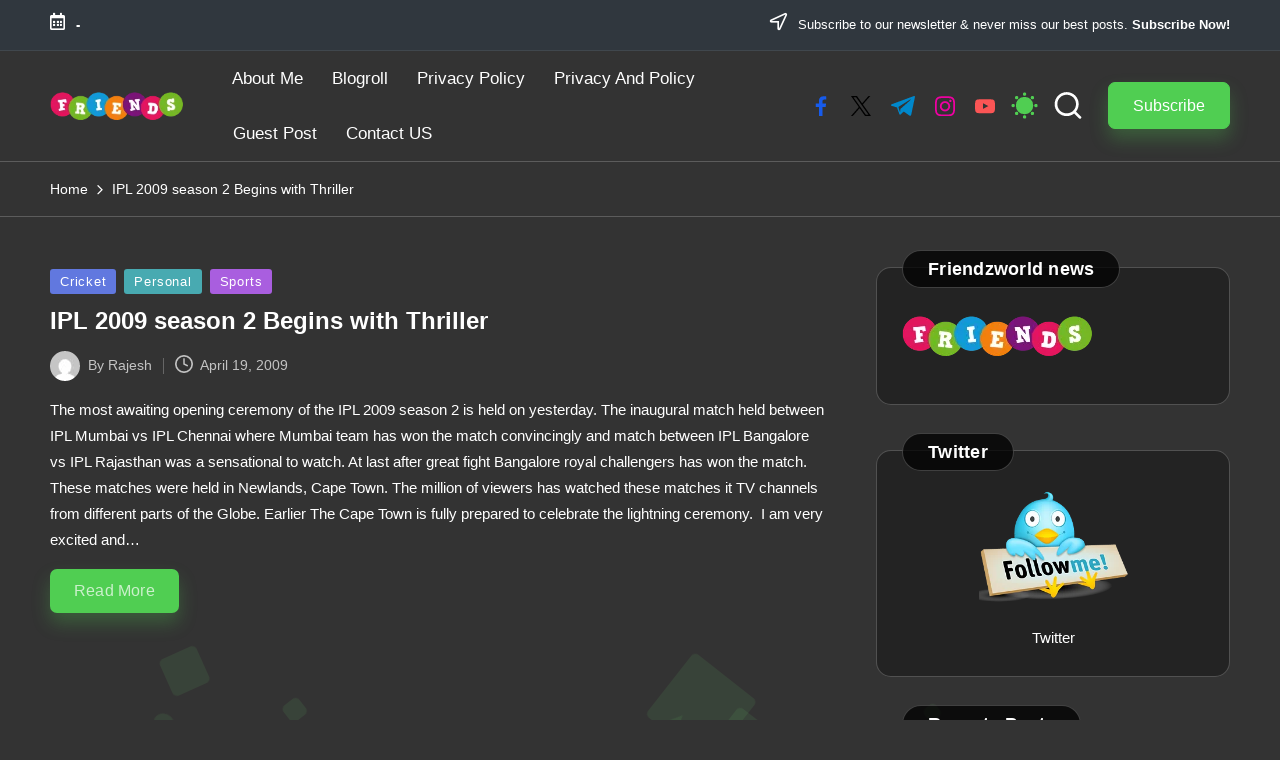

--- FILE ---
content_type: text/css
request_url: https://friendzworld.com/wp-content/litespeed/ucss/224fe5f6ea92720899f79f8a8d51a3e8.css?ver=ce0bf
body_size: 12885
content:
@keyframes rise{0%{bottom:-100px;transform:translateX(0) rotate(0deg)}50%{transform:translate(100px) rotate(180deg)}to{bottom:1080px;transform:translateX(-200px) rotate(360deg)}}@-webkit-keyframes shine{to{left:125%}}@keyframes shine{to{left:125%}}.wp-lightbox-container button:focus-visible{outline:3px auto #5a5a5a40;outline:3px auto -webkit-focus-ring-color;outline-offset:3px}.wp-lightbox-container button:not(:hover):not(:active):not(.has-background){background-color:#5a5a5a40;border:0}.wp-lightbox-overlay .close-button:not(:hover):not(:active):not(.has-background){background:0 0;border:0}ol,ul{box-sizing:border-box}.entry-content{counter-reset:footnotes}:root{--wp--preset--font-size--normal:16px;--wp--preset--font-size--huge:42px}.screen-reader-text{clip:rect(1px,1px,1px,1px);height:1px;margin:-1px;width:1px}.screen-reader-text:focus{font-size:1em;left:5px;padding:15px 23px 14px;top:5px}html :where([style*=border-width]){border-style:solid}html :where(img[class*=wp-image-]){height:auto;max-width:100%}html body{background-color:#fff}body.bloglo-menu-animation-squarebox:not(.bloglo-is-mobile) #bloglo-header-inner .bloglo-nav>ul>li>a{padding:.4rem 1.4rem}.bloglo-btn.btn-small{font-size:95%!important}body .bloglo-btn:not(.btn-text-1){line-height:1.8;border-radius:7px!important;transform:translate(0,0)!important;box-shadow:0 10px 18px 0 var(--bloglo-primary_27)!important;-webkit-transition:var(--bloglo-transition-primary);transition:var(--bloglo-transition-primary)}body .bloglo-btn:not(.btn-text-1):active,body .bloglo-btn:not(.btn-text-1):hover{color:#fff;box-shadow:0 10px 18px 0 var(--bloglo-primary_09)!important}body .bloglo-btn:not(.btn-text-1):hover{transform:translateY(-2px)!important}body.bloglo-menu-animation-squarebox:not(.bloglo-is-mobile) #bloglo-header-inner .bloglo-nav>ul>li>a:hover{color:#fff!important;box-shadow:0 10px 18px 0 var(--bloglo-primary_27);background-color:var(--bloglo-primary)}body .bloglo-btn:not(.btn-text-1):active{transform:translateY(0)!important}.pyml-slider-items{border:.1rem solid rgba(190,190,190,.2)}.bloglo-sidebar-style-3 #secondary .bloglo-widget,.pyml-slider-items{border-radius:1.5rem!important;box-shadow:none!important}.bloglo-sidebar-style-3.is-section-heading-init-s2 #secondary .bloglo-widget{position:relative;margin-bottom:4.5rem}.bloglo-sidebar-style-3.is-section-heading-init-s2 #secondary .bloglo-widget .widget-title,.is-section-heading-init-s2 #pyml .pyml-slider-items .widget-title{position:absolute;left:2.5rem;top:-1.8rem;z-index:2}.is-section-heading-init-s2 #pyml .pyml-slider-items .widget-title,.is-section-heading-init-s2:not(.bloglo-sidebar-style-1) #secondary .bloglo-widget .widget-title{letter-spacing:.25px;width:auto;line-height:1.2;display:inline-block;padding:8px 25px 7px;background-color:#fff;border-radius:10rem;margin-bottom:0;border:1px solid rgba(39,39,39,.75)}html[data-theme=dark] .is-section-heading-init-s2 #pyml .pyml-slider-items .widget-title,html[data-theme=dark] .is-section-heading-init-s2:not(.bloglo-sidebar-style-1) #secondary .bloglo-widget .widget-title{background-color:rgba(0,0,0,.75);border:.1rem solid rgba(190,190,190,.3)}.bloglo-social-nav>ul>li>a span,.is-section-heading-init-s2 #pyml .pyml-slider-items{position:relative}.is-section-heading-init-s2 #pyml .pyml-slider-items .widget-title+.bloglo-flex-row.gy-4{margin-top:0}body .pyml-slide-item .pyml-slider-backgrounds .pyml-slide-bg{border:.1rem solid rgba(39,39,39,.75);border-radius:.8rem;box-shadow:2px 2px 3px 0 rgba(93,112,234,.1)}.pyml-slider-items{padding:2.2rem}.bloglo-waves-wrapper{position:fixed;width:100%;height:100%;overflow:hidden;top:0;left:0;z-index:-1}.bloglo-waves-wrapper .circle,.bloglo-waves-wrapper .square,.bloglo-waves-wrapper .triangle{position:absolute;bottom:-100px;width:40px;height:40px;background:var(--bloglo-primary_15);opacity:.1;animation:rise 10s infinite ease-in}.bloglo-waves-wrapper .square,.bloglo-waves-wrapper .triangle{border-radius:5px}.bloglo-waves-wrapper .square:nth-child(1){width:40px;height:40px;left:10%;animation-duration:8s}.bloglo-waves-wrapper .square:nth-child(2){width:20px;height:20px;left:20%;animation-duration:5s;animation-delay:1s}.bloglo-waves-wrapper .square:nth-child(3){width:50px;height:50px;left:35%;animation-duration:7s;animation-delay:2s}.bloglo-waves-wrapper .square:nth-child(4){width:80px;height:80px;left:50%;animation-duration:11s;animation-delay:0s}.bloglo-waves-wrapper .square:nth-child(5){width:35px;height:35px;left:55%;animation-duration:6s;animation-delay:1s}.bloglo-waves-wrapper .square:nth-child(6){width:45px;height:45px;left:65%;animation-duration:8s;animation-delay:3s}.bloglo-waves-wrapper .square:nth-child(7){width:90px;height:90px;left:70%;animation-duration:12s;animation-delay:2s}.bloglo-waves-wrapper .square:nth-child(8){width:25px;height:25px;left:80%;animation-duration:6s;animation-delay:2s}.bloglo-waves-wrapper .square:nth-child(9){width:15px;height:15px;left:70%;animation-duration:5s;animation-delay:1s}.bloglo-waves-wrapper .square:nth-child(10){width:90px;height:90px;left:25%;animation-duration:10s;animation-delay:4s}.bloglo-waves-wrapper .triangle{clip-path:polygon(50%0,0 100%,100% 100%)}.bloglo-waves-wrapper .triangle:nth-child(1){width:20px;height:22px;left:50%;animation-delay:0s}.bloglo-waves-wrapper .triangle:nth-child(2){width:30px;height:28px;left:25%;animation-delay:12s}.bloglo-waves-wrapper .triangle:nth-child(3){width:30px;height:28px;left:80%;animation-delay:4s}.bloglo-waves-wrapper .triangle:nth-child(4){width:40px;height:38px;left:30%;animation-delay:18s}.bloglo-waves-wrapper .triangle:nth-child(5){width:50px;height:40px;left:70%;animation-delay:1s}.bloglo-waves-wrapper .circle{border-radius:100%}.bloglo-waves-wrapper .circle:nth-child(1){width:22px;height:20px;left:10%;animation-delay:0s}.bloglo-waves-wrapper .circle:nth-child(2){width:84px;height:80px;left:45%;animation-delay:12s}.bloglo-waves-wrapper .circle:nth-child(3){width:53px;height:50px;left:90%;animation-delay:4s}.bloglo-waves-wrapper .circle:nth-child(4){width:53px;height:50px;left:60%;animation-delay:18s}.bloglo-waves-wrapper .circle:nth-child(5){width:43px;height:40px;left:90%;animation-delay:1s}[data-theme=dark] .bloglo-breadcrumbs{background-color:transparent;border-color:rgba(190,190,190,.3)}html[data-theme=dark] .bloglo-sidebar-style-3 #secondary .bloglo-widget{background-color:rgba(0,0,0,.3)}.content-area .wp-block-site-title a:not(:hover,:focus){color:inherit}.far{-moz-osx-font-smoothing:grayscale;-webkit-font-smoothing:antialiased;display:inline-block;font-style:normal;font-variant:normal;text-rendering:auto;line-height:1}.fa-lg{font-size:1.33333em;line-height:.75em;vertical-align:-.0667em}.fa-calendar-alt:before{content:""}.fa-location-arrow:before{content:""}@font-face{font-display:swap;font-family:"Font Awesome 5 Brands";font-style:normal;font-weight:400;font-display:block;src:url(https://pro.fontawesome.com/releases/v5.15.4/webfonts/fa-brands-400.eot);src:url(https://pro.fontawesome.com/releases/v5.15.4/webfonts/fa-brands-400.eot?#iefix)format("embedded-opentype"),url(https://pro.fontawesome.com/releases/v5.15.4/webfonts/fa-brands-400.woff2)format("woff2"),url(https://pro.fontawesome.com/releases/v5.15.4/webfonts/fa-brands-400.woff)format("woff"),url(https://pro.fontawesome.com/releases/v5.15.4/webfonts/fa-brands-400.ttf)format("truetype"),url(https://pro.fontawesome.com/releases/v5.15.4/webfonts/fa-brands-400.svg#fontawesome)format("svg")}@font-face{font-display:swap;font-family:"Font Awesome 5 Free";font-style:normal;font-weight:400;font-display:block;src:url(https://pro.fontawesome.com/releases/v5.15.4/webfonts/fa-regular-400.eot);src:url(https://pro.fontawesome.com/releases/v5.15.4/webfonts/fa-regular-400.eot?#iefix)format("embedded-opentype"),url(https://pro.fontawesome.com/releases/v5.15.4/webfonts/fa-regular-400.woff2)format("woff2"),url(https://pro.fontawesome.com/releases/v5.15.4/webfonts/fa-regular-400.woff)format("woff"),url(https://pro.fontawesome.com/releases/v5.15.4/webfonts/fa-regular-400.ttf)format("truetype"),url(https://pro.fontawesome.com/releases/v5.15.4/webfonts/fa-regular-400.svg#fontawesome)format("svg")}.far{font-weight:400;font-family:"Font Awesome 5 Free"}@font-face{font-display:swap;font-family:"Font Awesome 5 Free";font-style:normal;font-weight:900;font-display:block;src:url(https://pro.fontawesome.com/releases/v5.15.4/webfonts/fa-solid-900.eot);src:url(https://pro.fontawesome.com/releases/v5.15.4/webfonts/fa-solid-900.eot?#iefix)format("embedded-opentype"),url(https://pro.fontawesome.com/releases/v5.15.4/webfonts/fa-solid-900.woff2)format("woff2"),url(https://pro.fontawesome.com/releases/v5.15.4/webfonts/fa-solid-900.woff)format("woff"),url(https://pro.fontawesome.com/releases/v5.15.4/webfonts/fa-solid-900.ttf)format("truetype"),url(https://pro.fontawesome.com/releases/v5.15.4/webfonts/fa-solid-900.svg#fontawesome)format("svg")}:root{--bloglo-black:#000000;--bloglo-white:#ffffff;--bloglo-gray:#c2c2c2;--bloglo-gray-light:#f3f3f3;--bloglo-primary:#0554f2;--bloglo-secondary:#232323;--bloglo-secondary_38:#383838;--bloglo-gradient:linear-gradient(220deg, rgba(255, 255, 255, 0.2), rgba(255, 255, 255, 0));--bloglo-full-radius:10rem;--bloglo-normal-radius:0.3rem;--bloglo-font-awesome:"Font Awesome 5 Free";--bloglo-font-sans-serif:-apple-system, system-ui, BlinkMacSystemFont, "Segoe UI", Roboto, Oxygen-Sans, Ubuntu, Cantarell, "Helvetica Neue", sans-serif;--bloglo-transition-primary:all 0.35s cubic-bezier(0.645, 0.045, 0.355, 1)}.bloglo-entry:after,.bloglo-entry:before,.entry-meta:after,.entry-meta:before,.single .post-tags .cat-links:after,.single .post-tags .cat-links:before,.single .post-tags:after,.single .post-tags:before,.widget:after,.widget:before{content:"";display:table;clear:both}.bloglo-header-widgets .bloglo-search-simple{position:absolute;right:-1.5rem;top:100%;z-index:9;border-top-width:.2rem;border-top-style:solid}.bloglo-header-widgets .bloglo-search-simple:after{bottom:100%;right:1.6rem;content:"";width:0;height:0;margin-left:-.7rem;border:.7rem solid transparent;position:absolute;pointer-events:none;z-index:-1}#bloglo-topbar .bloglo-topbar-widget__text a,.bloglo-breadcrumbs a,.widget.widget_meta ul li a{display:inline-block;position:relative;transform-style:preserve-3d;-webkit-transform-style:preserve-3d}#bloglo-topbar .bloglo-topbar-widget__text a:before,.bloglo-breadcrumbs a:before,.widget.widget_meta ul li a:before{content:"";display:block;position:absolute;bottom:0;left:0;width:100%;height:.2rem;background:currentColor;-webkit-transform-origin:right center;-ms-transform-origin:right center;transform-origin:right center;-webkit-transform:scale(0,1) translateZ(.1rem);transform:scale(0,1) translateZ(.1rem);backface-visibility:hidden;-webkit-backface-visibility:hidden;transform-style:preserve-3d;-webkit-transform-style:preserve-3d;-webkit-transition:-webkit-transform .35s cubic-bezier(.645,.045,.355,1);transition:transform .35s cubic-bezier(.645,.045,.355,1);transition:transform .35s cubic-bezier(.645,.045,.355,1),-webkit-transform .35s cubic-bezier(.645,.045,.355,1);will-change:scale}#bloglo-topbar .bloglo-topbar-widget__text a:hover:before,.bloglo-breadcrumbs a:hover:before,.widget.widget_meta ul li a:hover:before{-webkit-transform-origin:left center;-ms-transform-origin:left center;transform-origin:left center;-webkit-transform:scale(1,1) translateZ(.1rem);transform:scale(1,1) translateZ(.1rem)}#bloglo-header-inner:after,#bloglo-scroll-top .bloglo-icon,#bloglo-scroll-top .bloglo-scroll-icon,#bloglo-scroll-top:before,#colophon:after{position:absolute;top:0;left:0;width:100%;height:100%}.author-box{border-radius:0;border:.1rem solid rgba(190,190,190,.3)}.bloglo-btn:disabled,body:not(.wp-customizer) input[type=submit]:disabled{-webkit-user-select:none;-moz-user-select:none;-ms-user-select:none;user-select:none}#comments .comments-title-wrapper .comments-title,#comments .comments-title-wrapper p,#main .entry-header .entry-title,#respond .comment-reply-title,.bloglo-form-label,button.bloglo-animate-arrow,ol,ul{margin:0;padding:0}.widget-title{padding:0}#bloglo-header-inner .bloglo-widget-wrapper,#bloglo-header-inner>.bloglo-container,#bloglo-scroll-top,#bloglo-scroll-top .bloglo-icon,#main>.bloglo-container,#respond .comment-reply-title{-js-display:flex;display:-webkit-box;display:-ms-flexbox;display:flex;-ms-flex-wrap:wrap;flex-wrap:wrap}.author-box,.comment-form{-js-display:flex;display:-webkit-box;display:-ms-flexbox;display:flex;-webkit-box-align:center;-ms-flex-align:center;align-items:center}#bloglo-copyright>.bloglo-container>.bloglo-flex-row>div,#bloglo-topbar>.bloglo-container>.bloglo-flex-row>div,.bloglo-header-element,.bloglo-header-widgets,.bloglo-header-widgets .bloglo-header-widget,.bloglo-header-widgets .bloglo-search,.bloglo-header-widgets .bloglo-search-simple .bloglo-search-form button,.entry-meta .entry-meta-elements{-js-display:flex;display:-webkit-box;display:-ms-flexbox;display:flex;-ms-flex-wrap:wrap;flex-wrap:wrap;-webkit-box-align:center;-ms-flex-align:center;align-items:center}.bloglo-input-supported .comment-form-cookies-consent,.bloglo-logo a,.single .entry-footer{-js-display:flex;display:-webkit-box;display:-ms-flexbox;display:flex;-ms-flex-wrap:wrap;flex-wrap:wrap}.bloglo-logo a,.single .entry-footer{-webkit-box-align:center;-ms-flex-align:center;align-items:center}.single .post-nav{-ms-flex-wrap:wrap;flex-wrap:wrap}.single .post-nav,.single .post-nav .nav-content{-js-display:flex;display:-webkit-box;display:-ms-flexbox;display:flex}#comments .comment-list,.bloglo-breadcrumbs ul,.bloglo-nav>ul,.bloglo-social-nav>ul{padding:0;margin:0;list-style:none}#bloglo-scroll-top,.bloglo-breadcrumbs a,.bloglo-btn,.bloglo-header-widgets a:not(.bloglo-btn),.bloglo-logo a,.bloglo-nav>ul>li>a,.bloglo-social-nav>ul>li>a,.entry-meta a,.single .post-tags a,a,body:not(.wp-customizer) input[type=submit]{text-decoration:none}#bloglo-topbar a,#comments a,.bloglo-btn,.bloglo-input-supported input[type=checkbox],.bloglo-input-supported input[type=checkbox]:before,.single .post-tags a,.widget.widget_categories li>span,a,body:not(.wp-customizer) input[type=submit],input[type=search],input[type=text],textarea{-webkit-transition:var(--bloglo-transition-primary);transition:var(--bloglo-transition-primary)}#main .search-form .search-submit,.bloglo-header-widgets .bloglo-search-simple .bloglo-search-form button,.bloglo-header-widgets .bloglo-search-simple .bloglo-search-form input,input[type=search],input[type=text],textarea{outline:0;border:0;margin:0;padding:0;text-shadow:none;-webkit-box-shadow:none;box-shadow:none}.bloglo-btn,body:not(.wp-customizer) input[type=submit]{outline:0;border:0;margin:0;padding:0;text-shadow:none}.bloglo-icon{display:inline-block;fill:currentColor;width:auto}.breadcrumb-trail .trail-items li:after{width:1.6rem}.breadcrumb-trail .trail-items li:after,.widget.widget_meta ul li:before{-webkit-mask-size:contain;mask-size:contain;-webkit-mask-repeat:no-repeat;mask-repeat:no-repeat;background-color:currentColor;height:1.6rem}html,img{max-width:100%}html{overflow-x:hidden;line-height:1.15;-webkit-text-size-adjust:100%;-webkit-box-sizing:border-box;box-sizing:border-box;overflow-y:scroll;font-size:62.5%}body{background-color:#f2f2f2;color:#212121;font-weight:400;font-family:"Be Vietnam Pro",Helvetica,Arial,sans-serif;font-size:1.5rem;line-height:1.75}h1{margin:1.1rem 0}a{background-color:transparent}strong{font-weight:600}small{font-size:80%}img{border-style:none;vertical-align:middle;height:auto}button,input{font-size:100%;line-height:1.15;overflow:visible}body,select{margin:0}button,input,textarea{font-family:inherit;margin:0}button,select{text-transform:none}[type=button],[type=submit],button{-webkit-appearance:button}[type=button]::-moz-focus-inner,[type=submit]::-moz-focus-inner,button::-moz-focus-inner{border-style:none;padding:0}[type=button]:-moz-focusring,[type=submit]:-moz-focusring,button:-moz-focusring{outline:.1rem dotted ButtonText}textarea{overflow:auto}[type=checkbox]{-webkit-box-sizing:border-box;box-sizing:border-box;padding:0}[type=search]{-webkit-appearance:textfield;outline-offset:-.2rem}[type=search]::-webkit-search-decoration{-webkit-appearance:none}::-webkit-file-upload-button{-webkit-appearance:button;font:inherit}*,::after,::before{box-sizing:inherit;-webkit-box-sizing:inherit;word-break:break-word;word-wrap:break-word}::after,::before{-webkit-font-smoothing:antialiased}a,button,input,label,select,textarea{-ms-touch-action:manipulation;touch-action:manipulation}.widget.bloglo-entry p,p{margin-top:1.6rem;margin-bottom:1.6rem}svg:not(:root){overflow:hidden}p:empty{display:none}#main .content-area .entry-meta a:hover,.content-area a:not(.bloglo-btn,.wp-block-button__link,.page-numbers,[rel^=category]):hover,p a{text-decoration:underline;text-underline-offset:.1rem}p a:focus:focus,p a:hover:hover{text-decoration:none}a{color:inherit;-webkit-text-decoration-skip:objects}h1,h2,h3{margin-top:2rem;margin-bottom:1.2rem}.h4,h6{margin-top:2.4rem;margin-bottom:.8rem}.h4,h1,h2,h3,h6{text-rendering:optimizeLegibility}blockquote{margin:2rem 0;padding:.8rem 2.4rem;border-style:none none none solid;border-width:.4rem;font-size:1.6rem;line-height:inherit;position:relative;border-radius:var(--bloglo-normal-radius);background-color:rgba(0,0,0,.04)}blockquote>p{font-size:inherit;line-height:inherit;font-style:normal}blockquote>p:first-child{margin-top:0;margin-bottom:1.6rem}blockquote>p:last-child{margin-bottom:0}.has-drop-cap:not(:focus)::after{padding-top:0}[type=checkbox]{margin-right:1rem}.bloglo-text-align-left{text-align:left}textarea{resize:vertical}.screen-reader-text{border:0;clip:rect(.1rem,.1rem,.1rem,.1rem);-webkit-clip-path:inset(50%);clip-path:inset(50%);height:.1rem;margin:-.1rem;overflow:hidden;padding:0;position:absolute!important;width:.1rem;word-wrap:normal!important;word-break:normal}.screen-reader-text:focus{background-color:#f1f1f1;border-radius:var(--bloglo-normal-radius);-webkit-box-shadow:0 0 .2rem .2rem rgba(0,0,0,.6);box-shadow:0 0 .2rem .2rem rgba(0,0,0,.6);clip:auto!important;-webkit-clip-path:none;clip-path:none;color:#21759b;display:block;font-size:.875rem;font-weight:700;height:auto;right:.5rem;line-height:normal;padding:1.5rem 2.3rem 1.4rem;text-decoration:none;top:.5rem;width:auto;z-index:100000}.skip-link{left:-15998rem;top:4rem;z-index:999999999;text-decoration:underline}.skip-link:focus{display:block;left:.6rem;top:.7rem;font-size:1.4rem;font-weight:600;text-decoration:none;line-height:normal;padding:1.5rem 2.3rem 1.4rem;z-index:100000;right:auto}#page{position:relative;min-height:100vh;-webkit-box-orient:vertical;-ms-flex-direction:column;flex-direction:column}.bloglo-container{padding:0 5rem;margin:0 auto;width:100%}.bloglo-layout__fw-stretched .bloglo-container,.bloglo-layout__fw-stretched .bloglo-header-container{max-width:100%}#page,.bloglo-flex-row{-js-display:flex;display:-webkit-box;display:-ms-flexbox;display:flex;-webkit-box-direction:normal}.bloglo-flex-row{-webkit-box-flex:0;-ms-flex:0 1 auto;flex:0 1 auto;-webkit-box-orient:horizontal;-ms-flex-direction:row;flex-direction:row;-ms-flex-wrap:wrap;flex-wrap:wrap;--bloglo-gutter-x:2.4rem;--bloglo-gutter-y:0;margin-top:calc(var(--bloglo-gutter-y)*-1);margin-right:calc(var(--bloglo-gutter-x)/-2);margin-left:calc(var(--bloglo-gutter-x)/-2)}.bloglo-flex-row div[class*=col-],.bloglo-flex-row div[class^=col-]{-webkit-box-sizing:border-box;box-sizing:border-box;-webkit-box-flex:0;-ms-flex:0 0 auto;flex:0 0 auto;width:100%;padding-right:calc(var(--bloglo-gutter-x)/2);padding-left:calc(var(--bloglo-gutter-x)/2);margin-top:var(--bloglo-gutter-y)}.gy-4{--bloglo-gutter-y:2.4rem}.site .bloglo-flex-row .col-xs-12{-ms-flex-preferred-size:100%;flex-basis:100%;max-width:100%}.site .bloglo-flex-row .center-xs{-webkit-box-pack:center;-ms-flex-pack:center;justify-content:center;text-align:center}.site .bloglo-flex-row .stretch-xs{-webkit-box-align:stretch;-ms-flex-align:stretch;align-items:stretch}.site .bloglo-flex-row>div:not(.col-xs-12){width:100%}.bloglo-btn,body:not(.wp-customizer) input[type=submit]{-js-display:inline-flex;display:-webkit-inline-box;display:-ms-inline-flexbox;display:inline-flex;-webkit-box-align:center;-ms-flex-align:center;align-items:center;-webkit-box-pack:center;-ms-flex-pack:center;justify-content:center;text-align:center;max-width:100%;cursor:pointer;-moz-appearance:none;-webkit-appearance:none;-webkit-box-shadow:none;box-shadow:none;border-style:solid;-ms-flex-negative:0;flex-shrink:0;font-size:inherit;min-height:5rem;padding:1rem 3.2rem}@media (max-width:48.875em){.bloglo-btn,body:not(.wp-customizer) input[type=submit]{padding:.99rem 2.3rem;min-height:4.5rem}}.bloglo-btn span{z-index:2;position:relative}.bloglo-btn:disabled,body:not(.wp-customizer) input[type=submit]:disabled{cursor:not-allowed!important}.bloglo-btn:disabled>span{opacity:.5}.btn-small{font-size:90%!important;min-height:4rem;padding:.8rem 2.4rem}.bloglo-btn.btn-text-1{padding:0!important;min-height:0;height:auto;background:0 0!important;-webkit-box-shadow:none!important;box-shadow:none!important;border:0!important}.bloglo-btn.btn-text-1 span{padding:0}.bloglo-btn.btn-text-1 span:before{content:"";position:absolute;bottom:-.1rem;left:0;width:100%;height:.1rem;border-radius:0;background:currentColor;-webkit-transform-origin:right center;-ms-transform-origin:right center;transform-origin:right center;-webkit-transform:scale(0,1);-ms-transform:scale(0,1);transform:scale(0,1);-webkit-transition:-webkit-transform .35s cubic-bezier(.645,.045,.355,1);transition:transform .35s cubic-bezier(.645,.045,.355,1);transition:transform .35s cubic-bezier(.645,.045,.355,1),-webkit-transform .35s cubic-bezier(.645,.045,.355,1);backface-visibility:hidden;-webkit-backface-visibility:hidden;will-change:scale;z-index:1}.bloglo-btn.btn-text-1:hover>span:before{-webkit-transform-origin:left center;-ms-transform-origin:left center;transform-origin:left center;-webkit-transform:scale(1,1);-ms-transform:scale(1,1);transform:scale(1,1)}input[type=search],input[type=text]{line-height:1!important;min-height:5rem}input[type=search],input[type=text],textarea{font-size:inherit;font-weight:400;font-family:-apple-system,system-ui,BlinkMacSystemFont,"Segoe UI",Roboto,Oxygen-Sans,Ubuntu,Cantarell,"Helvetica Neue",sans-serif;border:.2rem solid rgba(190,190,190,.3);background-color:var(--bloglo-white);padding:.9rem 1.6rem;color:#66717f;width:100%;border-radius:var(--bloglo-normal-radius)}input[type=search]:focus,input[type=text]:focus,textarea:focus{color:var(--bloglo-black)}label{display:inline-block;font-weight:600}input[type=checkbox]+label{display:inline;margin-bottom:0;font-weight:400}textarea{line-height:1.5!important;min-height:18.72rem;max-height:60rem}select{line-height:1.2;height:4.5rem;padding:1rem 1.8rem;background:0 0;border:.2rem solid rgba(190,190,190,.3);-o-border-image:initial;border-image:initial;border-radius:var(--bloglo-normal-radius);font-size:inherit;color:inherit;font-family:inherit;appearance:none;background-image:url("data:image/svg+xml;charset=UTF-8,%3csvg xmlns='http://www.w3.org/2000/svg' viewBox='0 0 24 24' fill='none' stroke='currentColor' stroke-width='2' stroke-linecap='round' stroke-linejoin='round'%3e%3cpolyline points='6 9 12 15 18 9'%3e%3c/polyline%3e%3c/svg%3e");background-repeat:no-repeat;background-position:right 1rem center;background-size:1em}select:focus{outline:0}input:-webkit-autofill{animation-name:autofill;-webkit-animation-name:autofill;animation-fill-mode:both;-webkit-animation-fill-mode:both}.bloglo-input-supported input[type=checkbox]{position:relative;border:.2rem solid currentColor;border-radius:var(--bloglo-normal-radius);background:0 0;clear:none;cursor:pointer;display:inline-block!important;line-height:0;margin:0 .96em 0 0;outline:0;padding:0!important;text-align:center;vertical-align:text-top;height:2rem;width:2rem;min-width:2rem;-webkit-appearance:none;-moz-appearance:none;opacity:.5;-webkit-box-shadow:inset 0 0 0 0;box-shadow:inset 0 0 0 0}.bloglo-input-supported input[type=checkbox]+label{cursor:pointer;font-weight:400;font-size:1.5rem}.bloglo-input-supported input[type=checkbox]:before{content:"";opacity:0;position:absolute;left:.6rem;top:.2rem;width:.5rem;height:1rem;border:solid var(--bloglo-white);border-width:0 .2rem .2rem 0;-webkit-transform:rotate(45deg);-ms-transform:rotate(45deg);transform:rotate(45deg);-webkit-transform:scale(0);-ms-transform:scale(0);transform:scale(0);z-index:2}.bloglo-input-supported input[type=checkbox]:checked,.bloglo-input-supported input[type=checkbox]:checked:before,.bloglo-input-supported input[type=checkbox]:focus,.bloglo-input-supported input[type=checkbox]:hover{opacity:1}.bloglo-input-supported input[type=checkbox]:focus,.bloglo-input-supported input[type=checkbox]:hover{-webkit-box-shadow:inset 0 0 0 .2rem;box-shadow:inset 0 0 0 .2rem}.bloglo-input-supported input[type=checkbox]:checked{opacity:1;-webkit-box-shadow:none!important;box-shadow:none!important}.bloglo-input-supported input[type=checkbox]:checked:before{-webkit-transform:rotate(45deg) scale(1);-ms-transform:rotate(45deg) scale(1);transform:rotate(45deg) scale(1)}.bloglo-input-supported .comment-form-cookies-consent{-webkit-box-align:center;-ms-flex-align:center;align-items:center}.bloglo-social-nav,.bloglo-social-nav>ul,.bloglo-social-nav>ul>li{-js-display:flex;display:-webkit-box;display:-ms-flexbox;display:flex;height:100%}.bloglo-social-nav{-ms-flex-align:center;align-items:center}.bloglo-social-nav>ul,.bloglo-social-nav>ul>li{-ms-flex-wrap:wrap;flex-wrap:wrap}.bloglo-social-nav>ul{width:100%}.bloglo-social-nav>ul>li{position:relative;-webkit-box-align:center;-ms-flex-align:center;align-items:center;-ms-flex-negative:0;flex-shrink:0}.bloglo-social-nav>ul>li:last-child>a{margin-right:0}.bloglo-social-nav>ul>li>a{display:block;margin-right:1.6rem}.bloglo-social-nav>ul>li>a>span:not(.screen-reader-text){display:block;-js-display:flex;display:-webkit-box;display:-ms-flexbox;display:flex;-webkit-box-align:center;-ms-flex-align:center;align-items:center;-webkit-box-pack:center;-ms-flex-pack:center;justify-content:center;position:relative;color:inherit;font-weight:400;overflow-y:hidden;-webkit-transition:var(--bloglo-transition-primary);transition:var(--bloglo-transition-primary)}.bloglo-social-nav>ul>li>a .bloglo-icon{padding-left:.2rem;padding-right:.2rem;-js-display:inline-flex;display:-webkit-inline-box;display:-ms-inline-flexbox;display:inline-flex;-webkit-box-align:center;-ms-flex-align:center;align-items:center;-webkit-box-pack:center;-ms-flex-pack:center;justify-content:center;-webkit-transition:-webkit-transform .22s;transition:transform .22s;transition:transform .22s,-webkit-transform .22s;opacity:1;will-change:transform;height:1.6rem}.bloglo-header-widgets .bloglo-header-widget .bloglo-darkmode input,.bloglo-social-nav>ul>li>a:before{display:none!important}.bloglo-social-nav>ul>li>a:focus-within .bloglo-icon,.bloglo-social-nav>ul>li>a:hover .bloglo-icon{-webkit-transform:translateY(-225%);-ms-transform:translateY(-225%);transform:translateY(-225%)}.bloglo-social-nav>ul>li>a:focus-within .bloglo-icon.bottom-icon,.bloglo-social-nav>ul>li>a:hover .bloglo-icon.bottom-icon{-webkit-transform:translateY(0);-ms-transform:translateY(0);transform:translateY(0)}.bloglo-social-nav>ul>li>a .bloglo-icon.bottom-icon{position:absolute;-webkit-transform:translate3d(0,225%,0);transform:translate3d(0,225%,0)}.bloglo-social-nav.bloglo-large>ul>li>a .bloglo-icon{height:2rem}.bloglo-social-nav.minimal-fill>ul>li>a>span.facebook{color:#175beb}.bloglo-social-nav.minimal-fill>ul>li>a>span.twitter{color:#000}.bloglo-social-nav.minimal-fill>ul>li>a>span.instagram{color:#ef00a2}.bloglo-social-nav.minimal-fill>ul>li>a>span.youtube{color:#fb5555}.bloglo-social-nav.minimal-fill>ul>li>a>span.telegram{color:#08c}#bloglo-topbar{border-left:none;border-right:none;border-width:0;font-size:1.3rem;z-index:6}#bloglo-header,#bloglo-topbar,#bloglo-topbar>.bloglo-container{position:relative}#bloglo-topbar>.bloglo-container>.bloglo-flex-row{position:relative;margin-top:0;margin-bottom:0;min-height:5rem;-webkit-box-align:stretch;-ms-flex-align:stretch;align-items:stretch}#bloglo-topbar>.bloglo-container>.bloglo-flex-row>div{width:auto;max-width:100%}#bloglo-topbar .bloglo-topbar-widget{-js-display:flex;display:-webkit-box;display:-ms-flexbox;display:flex;-webkit-box-align:center;-ms-flex-align:center;align-items:center;-ms-flex-wrap:wrap;flex-wrap:wrap;padding-left:1rem;padding-right:1rem;position:relative;z-index:5}#bloglo-topbar .bloglo-topbar-widget:first-child{padding-left:0;border-left:0}#bloglo-topbar .bloglo-topbar-widget:last-child{padding-right:0;border-right:0!important}#bloglo-copyright .bloglo-copyright-widget:last-child:after,#bloglo-topbar .bloglo-topbar-widget:last-child:after{display:none!important}#bloglo-topbar .bloglo-topbar-widget__text .bloglo-icon{margin:0 .7rem 0 0;height:1.84rem;position:relative;vertical-align:middle}.bloglo-topbar-widget:after{background-color:rgba(190,190,190,.3)}#bloglo-header-inner{border-style:solid;border-left:none;border-right:none;border-width:0}#bloglo-header-inner:after{content:""}#bloglo-header-inner>.bloglo-container{-webkit-box-align:stretch;-ms-flex-align:stretch;align-items:stretch}#bloglo-header-inner .bloglo-widget-wrapper{position:relative;height:100%;-webkit-box-align:center;-ms-flex-align:center;align-items:center}.bloglo-header-element:not(.bloglo-mobile-nav){position:relative}.bloglo-header-element{z-index:99}.bloglo-header-element>.bloglo-header-widget:first-child{margin-left:1.8rem}.bloglo-header-element.bloglo-header-widgets{z-index:5}.bloglo-header-element:first-child{margin-left:0}.bloglo-header-widgets .bloglo-header-widget .bloglo-darkmode input::before{opacity:0;visibility:hidden}.bloglo-header-widgets .bloglo-header-widget .bloglo-darkmode .bloglo-darkmode-toogle{--size:1.8rem;appearance:none;outline:0;cursor:pointer;width:var(--size);height:var(--size);box-shadow:inset calc(var(--size)*.33) calc(var(--size)*-.25)0;border-radius:100rem;color:var(--bloglo-secondary);border:0;margin:0 0 1px;min-width:unset;opacity:1;vertical-align:middle;-webkit-transition:all 500ms;transition:all 500ms}html[data-theme=dark] .bloglo-header-widgets .bloglo-header-widget .bloglo-darkmode .bloglo-darkmode-toogle{--size:1.375em;--ray-size:calc(var(--size) * -0.4);--offset-orthogonal:calc(var(--size) * 0.65);--offset-diagonal:calc(var(--size) * 0.45);transform:scale(.75);color:var(--bloglo-primary);box-shadow:inset 0 0 0 var(--size),calc(var(--offset-orthogonal)*-1)0 0 var(--ray-size),var(--offset-orthogonal)0 0 var(--ray-size),0 calc(var(--offset-orthogonal)*-1)0 var(--ray-size),0 var(--offset-orthogonal)0 var(--ray-size),calc(var(--offset-diagonal)*-1) calc(var(--offset-diagonal)*-1)0 var(--ray-size),var(--offset-diagonal) var(--offset-diagonal)0 var(--ray-size),calc(var(--offset-diagonal)*-1) var(--offset-diagonal)0 var(--ray-size),var(--offset-diagonal) calc(var(--offset-diagonal)*-1)0 var(--ray-size)!important}.bloglo-header-widgets .bloglo-header-widget .bloglo-darkmode input:hover+.bloglo-darkmode-toogle{color:var(--bloglo-primary)}.bloglo-header-widgets .bloglo-header-widget{height:100%;max-height:9rem;position:relative;padding-left:.8rem;padding-right:.8rem}.bloglo-header-widgets .bloglo-header-widget.bloglo-header-widget__button{padding-left:1.6rem;padding-right:1.6rem}.bloglo-header-widgets .bloglo-header-widget:not(.bloglo-header-widget__button,.bloglo-header-widget__socials) .bloglo-icon{height:2.057rem;width:auto}.bloglo-header-widgets .bloglo-header-widget:not(.bloglo-header-widget__button,.bloglo-header-widget__socials) .bloglo-icon path{fill:currentColor;fill-rule:evenodd}.bloglo-header-widgets .bloglo-search{position:relative}.bloglo-header-widgets .dropdown-item{width:28rem;background-color:var(--bloglo-white);-webkit-box-shadow:0 1rem 3.5rem -.3rem rgba(0,0,0,.12);box-shadow:0 1rem 3.5rem -.3rem rgba(0,0,0,.12);border-radius:0 0 .3rem .3rem;border:.1rem solid rgba(190,190,190,.3);border-top-width:.2rem}.bloglo-header-widget:after{width:.1rem;height:1.6rem;background-color:rgba(190,190,190,.3);display:inline-block;position:relative;right:-.5rem;margin:-1.6rem 0-1.6rem 1rem}.bloglo-header-layout-2 .bloglo-logo{-webkit-box-align:start;-ms-flex-align:start;align-items:flex-start;-webkit-box-pack:center;-ms-flex-pack:center;justify-content:center}.bloglo-header-layout-2 .bloglo-header-widget:last-of-type{padding-right:0}.bloglo-header-layout-2 .bloglo-header-widget:last-of-type:after{display:none}.bloglo-header-layout-2 .bloglo-header-container .bloglo-logo{margin-right:3.2rem}.bloglo-header-layout-2 .bloglo-header-container .bloglo-nav{-webkit-box-flex:1;-ms-flex:1;flex:1}.bloglo-header-layout-2 .bloglo-header-container .bloglo-header-widgets{margin-left:auto;-webkit-box-pack:end;-ms-flex-pack:end;justify-content:flex-end}.bloglo-header-layout-2 .bloglo-header-container .bloglo-header-widgets:last-child{margin-right:0}.bloglo-header-widgets .bloglo-search-simple .bloglo-form-label{display:block;width:100%}.bloglo-header-widgets .bloglo-search-simple .bloglo-search-form input{background-color:transparent!important;font-size:1.5rem;color:var(--bloglo-secondary);display:block;width:100%;padding:1.6rem 4.5rem 1.6rem 2rem}.bloglo-header-widgets .bloglo-search-simple .bloglo-search-form button{position:absolute;top:0;bottom:0;width:3.2rem;height:3.2rem;padding:.8rem;border-radius:10rem;margin:auto 0;cursor:pointer}.bloglo-header-widgets .bloglo-search-simple .bloglo-search-form button:not(.bloglo-search-close){right:5.6rem;color:var(--bloglo-white);background-color:var(--bloglo-primary)}.bloglo-header-widgets .bloglo-search-simple .bloglo-search-form button:not(.bloglo-search-close) svg{fill:currentColor}.bloglo-header-widgets .bloglo-search-simple .bloglo-search-form .bloglo-search-close{right:1.6rem}.bloglo-header-widgets .bloglo-search-simple .bloglo-search-form .bloglo-search-close svg{display:inline-block;vertical-align:middle}.bloglo-header-widgets .bloglo-search-simple .bloglo-search-form .bloglo-search-close svg,.bloglo-header-widgets .bloglo-search-simple .bloglo-search-form .bloglo-search-close svg path{-webkit-transition:var(--bloglo-transition-primary);transition:var(--bloglo-transition-primary)}.bloglo-header-widgets .bloglo-search-simple .bloglo-search-form .bloglo-search-close:hover svg{-webkit-transform:rotate(180deg);transform:rotate(180deg)}#bloglo-scroll-top:hover svg,.bloglo-header-widgets .bloglo-search-simple .bloglo-search-form .bloglo-search-close:hover svg path{fill:var(--bloglo-primary)}.bloglo-search-simple{opacity:0;visibility:hidden;-webkit-transform:translateY(.5rem);-ms-transform:translateY(.5rem);transform:translateY(.5rem);-webkit-transition:all .2s ease-in-out;transition:all .2s ease-in-out}#main .search-form{max-width:36rem}#main .search-form>div{display:block;position:relative}#main .search-form .search-submit{position:absolute;top:0;right:.8rem;bottom:0;width:3.5rem;height:3.5rem;background-color:var(--bloglo-primary);color:var(--bloglo-white);margin:auto;border-radius:var(--bloglo-full-radius)}#main .search-form .search-submit:hover{cursor:pointer}#main .search-form .search-submit svg{height:2.056rem;width:auto;top:-.1rem;vertical-align:middle}#main .search-form .search-field{display:block;width:100%;padding-right:4.5rem;border-radius:var(--bloglo-full-radius);border-width:.1rem;box-shadow:-.32rem 0 3.2rem -1.6rem rgba(0,0,0,.15)}#main .search-form .search-field:focus{outline:0}.bloglo-logo{-webkit-box-orient:vertical;-webkit-box-direction:normal;-ms-flex-direction:column;flex-direction:column}.bloglo-logo a{-webkit-transition:color .2s linear;transition:color .2s linear}.bloglo-logo a img{display:block;width:auto;height:auto;max-width:100%}.bloglo-nav,.bloglo-nav>ul,.bloglo-nav>ul>li{-js-display:flex;display:-webkit-box;display:-ms-flexbox;display:flex}.bloglo-nav{max-width:100%;-webkit-box-align:center;-ms-flex-align:center;align-items:center;-webkit-font-smoothing:antialiased;-ms-flex-preferred-size:auto;flex-basis:auto}.bloglo-nav>ul,.bloglo-nav>ul>li{-ms-flex-wrap:wrap;flex-wrap:wrap}.bloglo-nav>ul{width:100%;height:100%}.bloglo-nav>ul>li{position:relative;-ms-flex-align:center;align-items:center;-ms-flex-negative:0;flex-shrink:0;margin-left:1.6rem}.bloglo-nav>ul>li:first-child,.bloglo-nav>ul>li:first-of-type{margin-left:0!important}.bloglo-nav>ul>li>a{display:block;-js-display:flex;display:-webkit-box;display:-ms-flexbox;display:flex;-webkit-box-align:center;-ms-flex-align:center;align-items:center;-ms-flex-wrap:wrap;flex-wrap:wrap;position:relative}.bloglo-nav>ul>li:last-child{margin-right:0!important}#bloglo-header-inner .bloglo-nav>ul{min-height:9rem}#bloglo-header-inner .bloglo-nav>ul>li{margin-left:2.8rem}@media screen and (min-width:60.063em) and (max-width:64.375em){#bloglo-header-inner .bloglo-nav>ul>li{margin-left:2rem}}#bloglo-header-inner .bloglo-nav>ul>li>a{font-size:inherit;font-weight:500}.bloglo-menu-animation-squarebox:not(.bloglo-is-mobile) #bloglo-header-inner .bloglo-nav>ul>li{margin-left:.1rem}.bloglo-menu-animation-squarebox:not(.bloglo-is-mobile) #bloglo-header-inner .bloglo-nav>ul>li>a{padding:.6rem 1.4rem}.bloglo-sticky-sidebar{-ms-flex-item-align:stretch!important;align-self:stretch!important}.bloglo-sticky-sidebar .bloglo-sidebar-inner{backface-visibility:hidden;-webkit-backface-visibility:hidden;position:-webkit-sticky;position:sticky;top:var(--bloglo-sticky-h-offset, 2rem)}#primary,#secondary{margin-top:5rem;margin-bottom:7rem}.is-section-heading-init-s2:not(.bloglo-sidebar-style-1) .pyml-slider-items .widget-title{padding-bottom:2rem;margin-bottom:2.5rem}.bloglo-sidebar-style-3 #secondary .bloglo-widget{border:.1rem solid rgba(190,190,190,.3);border-radius:var(--bloglo-normal-radius);margin-bottom:2rem;padding:2.5rem}#bloglo-footer .bloglo-footer-column .bloglo-widget:last-child,.bloglo-sidebar-style-3 #secondary .bloglo-widget:last-child{margin-bottom:0}#main,#main>.bloglo-container #primary{-webkit-box-flex:1;-ms-flex-positive:1;flex-grow:1;-ms-flex-negative:1;flex-shrink:1;-ms-flex-preferred-size:auto;flex-basis:auto}#main{-js-display:flex;display:-webkit-box;display:-ms-flexbox;display:flex;-webkit-box-orient:vertical;-webkit-box-direction:normal;-ms-flex-direction:column;flex-direction:column;word-break:break-word}#main>.bloglo-container{-webkit-box-align:stretch;-ms-flex-align:stretch;align-items:stretch}#main>.bloglo-container #primary{min-width:0;min-height:0}#main>.bloglo-container #secondary{-ms-flex-negative:0;flex-shrink:0;-webkit-box-flex:0;-ms-flex-positive:0;flex-grow:0}.bloglo-widget .widget-title{position:relative;overflow:hidden}.bloglo-sidebar-position__right-sidebar #primary{padding-right:5rem}.pyml-slide-item .pyml-slider-backgrounds a:focus .pyml-slide-bg img,.pyml-slide-item .pyml-slider-backgrounds a:hover .pyml-slide-bg img{-webkit-transform:scale3d(1.1,1.1,1);transform:scale3d(1.1,1.1,1)}.col-xs-12 .pyml-slide-item .pyml-slider-backgrounds .post-category .cat-links span a:nth-child(4n+1),.col-xs-12:nth-child(4n+1) .pyml-slide-item .pyml-slider-backgrounds .post-category .cat-links span a{background-color:#6178df}.col-xs-12:nth-child(4n+2) .pyml-slide-item .pyml-slider-backgrounds .post-category .cat-links span a{background-color:#48aab1}.col-xs-12:nth-child(4n+3) .pyml-slide-item .pyml-slider-backgrounds .post-category .cat-links span a{background-color:#a95edf}.breadcrumbs{max-width:100%}.breadcrumb-trail,.widget.widget_archive select{width:100%}.breadcrumb-trail .trail-items li{display:inline}.breadcrumb-trail .trail-items li:after{-webkit-mask-image:url('data:image/svg+xml;utf8,<svg xmlns="http://www.w3.org/2000/svg" width="32" height="32" viewBox="0 0 32 32"><path d="M20.954 14.487l-8.008-8.008c-.534-.534-1.335-.534-1.868 0s-.534 1.335 0 1.868l7.074 7.074-7.074 7.074a1.29 1.29 0 000 1.868c.267.267.534.4.934.4s.667-.133.934-.4l8.008-8.008a1.29 1.29 0 000-1.868z"/></svg>');mask-image:url('data:image/svg+xml;utf8,<svg xmlns="http://www.w3.org/2000/svg" width="32" height="32" viewBox="0 0 32 32"><path d="M20.954 14.487l-8.008-8.008c-.534-.534-1.335-.534-1.868 0s-.534 1.335 0 1.868l7.074 7.074-7.074 7.074a1.29 1.29 0 000 1.868c.267.267.534.4.934.4s.667-.133.934-.4l8.008-8.008a1.29 1.29 0 000-1.868z"/></svg>');content:"";margin:0 .4rem;display:inline-block;vertical-align:middle;line-height:1}.breadcrumb-trail .trail-items li:last-child:after{display:none}.bloglo-breadcrumbs{font-size:1.4rem;border-width:0}#colophon a:before{bottom:-.2rem!important}#colophon{--elementBorderColor:rgba(255, 255, 255, 0.15);position:relative;z-index:1}#colophon:after{content:"";z-index:1;pointer-events:none}#colophon .widget-title{margin-bottom:2rem}#colophon>*{position:relative;z-index:2}#main .author-box-title a,#main .content-area .entry-meta a,#main .post-tags a,.site-footer a{color:inherit}#bloglo-footer .bloglo-flex-row{margin-top:0;margin-bottom:0}#bloglo-footer .bloglo-footer-column{padding-top:7rem;padding-bottom:7rem}#bloglo-footer .bloglo-footer-column .bloglo-widget{margin-bottom:4rem}#bloglo-footer,#colophon{border-width:0}#bloglo-copyright .bloglo-flex-row>div:empty{display:none}#bloglo-copyright.fw-separator{border-top-width:.1rem;border-top-style:solid}#bloglo-copyright>.bloglo-container{position:relative}#bloglo-copyright>.bloglo-container>.bloglo-flex-row{padding-top:1.9rem;padding-bottom:1.9rem;position:relative;margin-bottom:0}#bloglo-copyright>.bloglo-container>.bloglo-flex-row>div{width:auto;padding-top:.6rem;padding-bottom:.6rem}#bloglo-copyright .bloglo-copyright-widget{-js-display:flex;display:-webkit-box;display:-ms-flexbox;display:flex;-webkit-box-align:center;-ms-flex-align:center;align-items:center;-ms-flex-wrap:wrap;flex-wrap:wrap;-webkit-box-pack:inherit;-ms-flex-pack:inherit;justify-content:inherit;padding-left:2rem;padding-right:2rem}#bloglo-copyright .bloglo-copyright-widget:first-child{padding-left:0;border-left:0}#bloglo-copyright .bloglo-copyright-widget:last-child{padding-right:0;border-right:0!important}.bloglo-copyright-layout-1 #bloglo-copyright>.bloglo-container>.bloglo-flex-row>div{-ms-flex-preferred-size:100%;flex-basis:100%;-ms-flex-negative:0;flex-shrink:0;-webkit-box-pack:center;-ms-flex-pack:center;justify-content:center}.bloglo-copyright-layout-1 .bloglo-copyright-widget__text{text-align:center}#bloglo-scroll-top{position:fixed;bottom:2.5rem;right:2rem;z-index:997;width:4rem;height:4rem;opacity:0;-webkit-transform:translate3d(0,3rem,0);transform:translate3d(0,3rem,0);-webkit-transition:opacity .35s cubic-bezier(.25,.8,.25,1),-webkit-transform .35s cubic-bezier(.25,.8,.25,1);transition:transform .35s cubic-bezier(.25,.8,.25,1),opacity .35s cubic-bezier(.25,.8,.25,1);transition:transform .35s cubic-bezier(.25,.8,.25,1),opacity .35s cubic-bezier(.25,.8,.25,1),-webkit-transform .35s cubic-bezier(.25,.8,.25,1)}#bloglo-scroll-top .bloglo-scroll-icon{overflow:hidden;z-index:2}#bloglo-scroll-top,#bloglo-scroll-top .bloglo-icon{-webkit-box-align:center;-ms-flex-align:center;align-items:center;-webkit-box-pack:center;-ms-flex-pack:center;justify-content:center}#bloglo-scroll-top .bloglo-icon{height:2rem;color:var(--bloglo-white);-webkit-transform:translateY(1.1rem);-ms-transform:translateY(1.1rem);transform:translateY(1.1rem);-webkit-transition:-webkit-transform .35s ease-out;transition:transform .35s ease-out;transition:transform .35s ease-out,-webkit-transform .35s ease-out}#bloglo-scroll-top .bloglo-icon.top-icon{-webkit-transform:translate(0,5.2rem);-ms-transform:translate(0,5.2rem);transform:translate(0,5.2rem)}#bloglo-scroll-top:before{content:"";z-index:1;border-radius:10rem;background-color:var(--bloglo-primary);-webkit-transition:var(--bloglo-transition-primary);transition:var(--bloglo-transition-primary);-webkit-transform:scale(1);-ms-transform:scale(1);transform:scale(1);border:.1rem solid rgba(190,190,190,.3)}#bloglo-scroll-top:hover{cursor:pointer}#bloglo-scroll-top:hover:before{background-color:var(--bloglo-white);box-shadow:0 .4rem 1rem rgba(0,0,0,.22);-webkit-transform:scale(1.2);-ms-transform:scale(1.2);transform:scale(1.2)}#bloglo-scroll-top:hover .bloglo-icon{-webkit-transform:translate(0,-5.2rem);-ms-transform:translate(0,-5.2rem);transform:translate(0,-5.2rem)}#bloglo-scroll-top:hover .bloglo-icon.top-icon{-webkit-transform:translate(0,1.1rem);-ms-transform:translate(0,1.1rem);transform:translate(0,1.1rem)}#bloglo-scroll-top svg{fill:var(--bloglo-white)}.bloglo-entry>:first-child,.widget.bloglo-entry .textwidget>p:first-child{margin-top:0}.bloglo-widget.widget:not(.widget_text):not(.hester-core-custom-list-widget) ul{list-style:none;margin-left:0;margin-right:0}#main .bloglo-widget{margin-bottom:4rem}#main .bloglo-widget:last-child,.bloglo-entry>:last-child,.widget ul:last-child,.widget.bloglo-entry p:last-child,.widget.widget_recent_comments li:last-child{margin-bottom:0}.widget-title{margin:0;position:relative;display:block;margin-bottom:1.8rem}#colophon .widget-title,.widget.widget_categories li a:hover+span{color:var(--bloglo-white)}.widget ul{line-height:1.5}.widget ul:not(.wp-block-social-links) li{margin-bottom:1rem}.widget ul:not(.wp-block-social-links) li:last-child{margin-bottom:0}.widget.widget_categories li{display:block;position:relative}.comment-form>p .bloglo-submit-form-button,.widget.widget_categories li a,.widget.widget_recent_entries a{display:block}.widget.widget_categories li a,.widget.widget_meta li a{position:relative;z-index:0}.widget.widget_categories ul:not(.children)>li>a::before{content:"";width:0;height:.8rem;display:inline-block;vertical-align:middle;margin-top:-.2rem;border-radius:var(--bloglo-full-radius);opacity:0;visibility:hidden;background-color:var(--bloglo-primary);-webkit-transform:translateX(-1.6rem);transform:translateX(-1.6rem);-webkit-transition:var(--bloglo-transition-primary);transition:var(--bloglo-transition-primary)}.widget.widget_categories ul:not(.children)>li>a:hover::before{opacity:1;visibility:visible;margin-right:1.2rem;width:.8rem;-webkit-transform:translateX(0);transform:translateX(0)}.bloglo-sidebar-container .widget ul:not(.bloglo-socials-menu)>li:not(:first-child){padding-top:1rem;border-top:.1rem solid rgba(190,190,190,.3)}.bloglo-sidebar-container .widget:not(.woocommerce) ul:not(.bloglo-socials-menu)>li:not(:first-child) span{top:1.15rem}.widget.widget_categories li>span{font-style:normal;margin-left:auto;-js-display:inline-flex;display:-webkit-inline-box;display:-ms-inline-flexbox;display:inline-flex;-webkit-box-align:center;-ms-flex-align:center;align-items:center;-webkit-box-pack:center;-ms-flex-pack:center;justify-content:center;text-align:center;position:absolute;right:0;top:.3rem;background-color:rgba(145,145,145,.1);min-width:2.4rem;min-height:2.4rem;padding:.5rem .8rem;border-radius:4rem;line-height:1;font-size:1.386rem;font-weight:400;pointer-events:none}.widget.widget_media_image img{display:inline-block}.widget.widget_recent_comments li{margin-bottom:1.6rem}.widget.widget_recent_entries>ul>li{margin-bottom:2rem}.widget.widget_recent_entries>ul>li>a{margin-bottom:.6rem;font-weight:600}.widget.widget_meta ul li:before{-webkit-mask-image:url('data:image/svg+xml;utf8,<svg xmlns="http://www.w3.org/2000/svg" width="32" height="32" viewBox="0 0 32 32"><path d="M29.362 14.087h-5.339c-.534 0-1.068.4-1.201.934l-2.803 8.141-6.807-20.153c-.133-.534-.667-.934-1.201-.934s-1.068.4-1.201.934L7.073 14.086H2.669c-.801 0-1.335.534-1.335 1.335s.534 1.335 1.335 1.335h5.339c.534 0 1.068-.4 1.201-.934l2.803-8.141 6.807 20.286c.133.534.667.934 1.201.934s1.068-.4 1.201-.934l3.737-11.077h4.404c.801 0 1.335-.534 1.335-1.335s-.534-1.468-1.335-1.468z"/></svg>');mask-image:url('data:image/svg+xml;utf8,<svg xmlns="http://www.w3.org/2000/svg" width="32" height="32" viewBox="0 0 32 32"><path d="M29.362 14.087h-5.339c-.534 0-1.068.4-1.201.934l-2.803 8.141-6.807-20.153c-.133-.534-.667-.934-1.201-.934s-1.068.4-1.201.934L7.073 14.086H2.669c-.801 0-1.335.534-1.335 1.335s.534 1.335 1.335 1.335h5.339c.534 0 1.068-.4 1.201-.934l2.803-8.141 6.807 20.286c.133.534.667.934 1.201.934s1.068-.4 1.201-.934l3.737-11.077h4.404c.801 0 1.335-.534 1.335-1.335s-.534-1.468-1.335-1.468z"/></svg>');content:"";display:inline-block;margin-right:.7rem;width:2rem;vertical-align:text-bottom}.widget.widget_meta ul li a:before{bottom:-.2rem}.widget.widget_meta ul li:first-child:before{-webkit-mask-image:url('data:image/svg+xml;utf8,<svg xmlns="http://www.w3.org/2000/svg" width="32" height="32" viewBox="0 0 32 32"><path d="M25.358 2.075h-5.339c-.801 0-1.335.534-1.335 1.335s.534 1.335 1.335 1.335h5.339c.801 0 1.335.534 1.335 1.335v18.685c0 .801-.534 1.335-1.335 1.335h-5.339c-.801 0-1.335.534-1.335 1.335s.534 1.335 1.335 1.335h5.339c2.269 0 4.004-1.735 4.004-4.004V6.081c0-2.269-1.735-4.004-4.004-4.004zm-4.137 13.88c.133-.267.133-.667 0-1.068-.133-.133-.133-.267-.267-.4l-6.673-6.673c-.534-.534-1.335-.534-1.868 0s-.534 1.335 0 1.868l4.404 4.404H4.004c-.801 0-1.335.534-1.335 1.335s.534 1.335 1.335 1.335h12.813l-4.404 4.404a1.29 1.29 0 000 1.868c.267.267.534.4.934.4s.667-.133.934-.4l6.673-6.673c.133-.133.267-.267.267-.4z"/></svg>');mask-image:url('data:image/svg+xml;utf8,<svg xmlns="http://www.w3.org/2000/svg" width="32" height="32" viewBox="0 0 32 32"><path d="M25.358 2.075h-5.339c-.801 0-1.335.534-1.335 1.335s.534 1.335 1.335 1.335h5.339c.801 0 1.335.534 1.335 1.335v18.685c0 .801-.534 1.335-1.335 1.335h-5.339c-.801 0-1.335.534-1.335 1.335s.534 1.335 1.335 1.335h5.339c2.269 0 4.004-1.735 4.004-4.004V6.081c0-2.269-1.735-4.004-4.004-4.004zm-4.137 13.88c.133-.267.133-.667 0-1.068-.133-.133-.133-.267-.267-.4l-6.673-6.673c-.534-.534-1.335-.534-1.868 0s-.534 1.335 0 1.868l4.404 4.404H4.004c-.801 0-1.335.534-1.335 1.335s.534 1.335 1.335 1.335h12.813l-4.404 4.404a1.29 1.29 0 000 1.868c.267.267.534.4.934.4s.667-.133.934-.4l6.673-6.673c.133-.133.267-.267.267-.4z"/></svg>')}.widget.widget_meta ul li:nth-child(2):before{-webkit-mask-image:url('data:image/svg+xml;utf8,<svg xmlns="http://www.w3.org/2000/svg" width="32" height="32" viewBox="0 0 32 32"><path d="M12.012 26.098H6.673c-.801 0-1.335-.534-1.335-1.335V6.078c0-.801.534-1.335 1.335-1.335h5.339c.801 0 1.335-.534 1.335-1.335s-.534-1.335-1.335-1.335H6.673c-2.269 0-4.004 1.735-4.004 4.004v18.685c0 2.269 1.735 4.004 4.004 4.004h5.339c.801 0 1.335-.534 1.335-1.335s-.534-1.335-1.335-1.335zm17.217-10.143c.133-.267.133-.667 0-1.068-.133-.133-.133-.267-.267-.4l-6.673-6.673c-.534-.534-1.335-.534-1.868 0s-.534 1.335 0 1.868l4.404 4.404H12.012c-.801 0-1.335.534-1.335 1.335s.534 1.335 1.335 1.335h12.813l-4.404 4.404a1.29 1.29 0 000 1.868c.267.267.667.4.934.4s.667-.133.934-.4l6.673-6.673c.133-.133.267-.267.267-.4z"/></svg>');mask-image:url('data:image/svg+xml;utf8,<svg xmlns="http://www.w3.org/2000/svg" width="32" height="32" viewBox="0 0 32 32"><path d="M12.012 26.098H6.673c-.801 0-1.335-.534-1.335-1.335V6.078c0-.801.534-1.335 1.335-1.335h5.339c.801 0 1.335-.534 1.335-1.335s-.534-1.335-1.335-1.335H6.673c-2.269 0-4.004 1.735-4.004 4.004v18.685c0 2.269 1.735 4.004 4.004 4.004h5.339c.801 0 1.335-.534 1.335-1.335s-.534-1.335-1.335-1.335zm17.217-10.143c.133-.267.133-.667 0-1.068-.133-.133-.133-.267-.267-.4l-6.673-6.673c-.534-.534-1.335-.534-1.868 0s-.534 1.335 0 1.868l4.404 4.404H12.012c-.801 0-1.335.534-1.335 1.335s.534 1.335 1.335 1.335h12.813l-4.404 4.404a1.29 1.29 0 000 1.868c.267.267.667.4.934.4s.667-.133.934-.4l6.673-6.673c.133-.133.267-.267.267-.4z"/></svg>')}.widget.widget_meta ul li:nth-child(3):before{-webkit-mask-image:url('data:image/svg+xml;utf8,<svg xmlns="http://www.w3.org/2000/svg" width="32" height="32" viewBox="0 0 32 32"><path d="M27.894 9.549c-.133-.133-.133-.267-.267-.4l-8.008-8.008c-.133-.133-.267-.267-.4-.267-.133-.133-.4-.133-.534-.133H8.008c-2.269 0-4.004 1.735-4.004 4.004v21.354c0 2.269 1.735 4.004 4.004 4.004h16.016c2.269 0 4.004-1.735 4.004-4.004V10.083c0-.133 0-.4-.133-.534zM20.02 5.278l3.47 3.47h-3.47v-3.47zm4.003 22.155H8.007c-.801 0-1.335-.534-1.335-1.335V4.744c0-.801.534-1.335 1.335-1.335h9.342v6.673c0 .801.534 1.335 1.335 1.335h6.673v14.681c0 .801-.534 1.335-1.335 1.335zm-2.669-12.012H10.677c-.801 0-1.335.534-1.335 1.335s.534 1.335 1.335 1.335h10.677c.801 0 1.335-.534 1.335-1.335s-.534-1.335-1.335-1.335zm0 5.339H10.677c-.801 0-1.335.534-1.335 1.335s.534 1.335 1.335 1.335h10.677c.801 0 1.335-.534 1.335-1.335s-.534-1.335-1.335-1.335zm-10.677-8.008h2.669c.801 0 1.335-.534 1.335-1.335s-.534-1.335-1.335-1.335h-2.669c-.801 0-1.335.534-1.335 1.335s.534 1.335 1.335 1.335z"/></svg>');mask-image:url('data:image/svg+xml;utf8,<svg xmlns="http://www.w3.org/2000/svg" width="32" height="32" viewBox="0 0 32 32"><path d="M27.894 9.549c-.133-.133-.133-.267-.267-.4l-8.008-8.008c-.133-.133-.267-.267-.4-.267-.133-.133-.4-.133-.534-.133H8.008c-2.269 0-4.004 1.735-4.004 4.004v21.354c0 2.269 1.735 4.004 4.004 4.004h16.016c2.269 0 4.004-1.735 4.004-4.004V10.083c0-.133 0-.4-.133-.534zM20.02 5.278l3.47 3.47h-3.47v-3.47zm4.003 22.155H8.007c-.801 0-1.335-.534-1.335-1.335V4.744c0-.801.534-1.335 1.335-1.335h9.342v6.673c0 .801.534 1.335 1.335 1.335h6.673v14.681c0 .801-.534 1.335-1.335 1.335zm-2.669-12.012H10.677c-.801 0-1.335.534-1.335 1.335s.534 1.335 1.335 1.335h10.677c.801 0 1.335-.534 1.335-1.335s-.534-1.335-1.335-1.335zm0 5.339H10.677c-.801 0-1.335.534-1.335 1.335s.534 1.335 1.335 1.335h10.677c.801 0 1.335-.534 1.335-1.335s-.534-1.335-1.335-1.335zm-10.677-8.008h2.669c.801 0 1.335-.534 1.335-1.335s-.534-1.335-1.335-1.335h-2.669c-.801 0-1.335.534-1.335 1.335s.534 1.335 1.335 1.335z"/></svg>')}.widget.widget_meta ul li:nth-child(4):before{-webkit-mask-image:url('data:image/svg+xml;utf8,<svg xmlns="http://www.w3.org/2000/svg" width="32" height="32" viewBox="0 0 32 32"><path d="M25.358 2.075H6.673c-2.269 0-4.004 1.735-4.004 4.004v21.354c0 .534.267 1.068.801 1.201.133.133.4.133.534.133.4 0 .667-.133.934-.4l4.938-4.938h15.482c2.269 0 4.004-1.735 4.004-4.004V6.079c0-2.269-1.735-4.004-4.004-4.004zm1.335 17.35c0 .801-.534 1.335-1.335 1.335H9.342c-.4 0-.667.133-.934.4l-3.07 3.07V6.079c0-.801.534-1.335 1.335-1.335h18.685c.801 0 1.335.534 1.335 1.335v13.346z"/></svg>');mask-image:url('data:image/svg+xml;utf8,<svg xmlns="http://www.w3.org/2000/svg" width="32" height="32" viewBox="0 0 32 32"><path d="M25.358 2.075H6.673c-2.269 0-4.004 1.735-4.004 4.004v21.354c0 .534.267 1.068.801 1.201.133.133.4.133.534.133.4 0 .667-.133.934-.4l4.938-4.938h15.482c2.269 0 4.004-1.735 4.004-4.004V6.079c0-2.269-1.735-4.004-4.004-4.004zm1.335 17.35c0 .801-.534 1.335-1.335 1.335H9.342c-.4 0-.667.133-.934.4l-3.07 3.07V6.079c0-.801.534-1.335 1.335-1.335h18.685c.801 0 1.335.534 1.335 1.335v13.346z"/></svg>')}.bloglo-entry ul{list-style:disc;margin-left:4rem;margin-bottom:2rem;margin-top:2rem}.bloglo-entry ul:not(.wp-block-social-links) li:not(.blocks-gallery-item):last-child{margin-bottom:0}.bloglo-entry blockquote,.bloglo-entry p{margin-bottom:1.5rem;margin-top:1.5rem}.author-avatar img{border-radius:var(--bloglo-full-radius);width:3rem;vertical-align:middle;margin-right:.8rem;display:inline-block}.entry-meta{font-size:1.4rem;margin-top:1.2rem}.entry-meta .bloglo-icon{height:1.827rem;margin-right:.7rem;vertical-align:text-bottom}.entry-meta .entry-meta-elements>span{padding:0 1.1rem;line-height:1.8}.entry-meta .entry-meta-elements>span,.entry-meta .entry-meta-elements>span .posted-by{-js-display:inline-flex;display:-webkit-inline-box;display:-ms-inline-flexbox;display:inline-flex;-webkit-box-align:center;-ms-flex-align:center;align-items:center}.entry-meta .entry-meta-elements>span:first-child{padding-left:0}.entry-meta .entry-meta-elements>span:last-child{margin-right:0;padding-right:0}.entry-meta .entry-meta-elements>span:before{content:"";height:1.6rem;width:.1rem;background-color:rgba(0,0,0,.25);position:relative;left:-1.1rem}.entry-meta .entry-meta-elements>span:first-child:before{display:none}.single .entry-footer,.single-post .entry-content{margin-top:4rem}.single .entry-footer .post-tags{margin-right:auto;padding-right:2rem}.single .post-tags{margin-bottom:-.5rem}.single .post-tags .cat-links{display:inline-block}.single .post-category{margin-bottom:.3rem;font-size:1.4rem}.post-category a{-js-display:inline-flex;display:-webkit-inline-box;display:-ms-inline-flexbox;display:inline-flex;font-weight:500;padding:.6rem 1rem;line-height:1;border-radius:var(--bloglo-normal-radius);text-decoration:none;margin:0 0 .8rem .4rem;color:#fff;background-color:var(--bloglo-primary)}.post-category a:first-of-type{margin-left:0}.single .entry-header{text-align:left;margin-bottom:1rem}.single .entry-meta{text-align:left;margin-top:1.6rem}.single .entry-content{margin-bottom:5rem}.single .entry-content>:last-child{margin-bottom:0!important}.single #main .post-nav a{color:inherit;display:block}.single .post-nav{-webkit-box-align:start;-ms-flex-align:start;align-items:flex-start;margin-top:2.5rem}.single .post-nav>div{-webkit-box-flex:0;-ms-flex:0 0 50%;flex:0 0 50%}.single .post-nav .nav-title{margin-top:0;margin-bottom:1.6rem}.single .post-nav .nav-content{-ms-flex-wrap:nowrap;flex-wrap:nowrap;-webkit-box-align:center;-ms-flex-align:center;align-items:center;line-height:1.5;font-weight:500}.single .post-nav .nav-previous{margin-right:auto}.single .post-nav .nav-previous .nav-content span{padding-right:2rem}.single .post-nav .nav-next{margin-left:auto}.single .post-nav .nav-next .nav-title{text-align:right}.single .post-nav .nav-next .nav-content{-webkit-box-pack:end;-ms-flex-pack:end;justify-content:flex-end}.single .post-nav .nav-next .nav-content span:not(.ss-on-media-image-wrap){text-align:right;padding-left:2rem}.single .post-tags a{display:block;float:left;text-transform:none;letter-spacing:0;border-radius:var(--bloglo-full-radius);padding:.8rem 1.4rem;margin:.8rem .8rem 0 0;background-color:rgba(190,190,190,.12);border:.1rem solid rgba(190,190,190,.3);line-height:1;font-size:1.3rem}.single .post-tags a:after{display:none!important}.single .post-tags .cat-links a:hover{color:var(--bloglo-white)!important}.single.bloglo-page-title-align-left .bloglo-article>.entry-header,.single.bloglo-page-title-align-left .bloglo-article>.post-category{text-align:left}.single.bloglo-page-title-align-left .bloglo-article>.entry-meta>.entry-meta-elements{-webkit-box-pack:start;-ms-flex-pack:start;justify-content:flex-start}.author-box{-ms-flex-wrap:nowrap;flex-wrap:nowrap;padding:4rem;margin:3rem auto}.author-box .author-box-avatar,.author-box .author-box-meta{min-width:0;min-height:0}.author-box .author-box-avatar{-ms-flex-item-align:start;align-self:flex-start;-ms-flex-negative:0;flex-shrink:0;-webkit-box-flex:0;-ms-flex-positive:0;flex-grow:0;margin-right:2.5rem}.author-box .author-box-avatar img{display:block;border-radius:50%}.author-box .author-box-meta{-ms-flex-negative:1;flex-shrink:1;-webkit-box-flex:0;-ms-flex-positive:0;flex-grow:0}.author-box .author-box-title{margin-top:0;margin-bottom:.8rem}.author-box .author-box-content{line-height:1.6}.author-box .more-posts-button{margin-top:1.6rem}#comments{margin-top:5rem}#comments .comments-title-wrapper{margin:0 0 4rem}#comments .comments-title-wrapper p,.comment-form .comment-notes{text-align:center;margin-top:.6rem;font-size:1.6rem}#respond{margin-top:4rem}#respond .comment-reply-title{-webkit-box-align:center;-ms-flex-align:center;align-items:center;-webkit-box-pack:center;-ms-flex-pack:center;justify-content:center}#cancel-comment-reply-link{font-size:1.3rem;border-radius:var(--bloglo-normal-radius);border:.2rem solid currentColor;font-weight:500;padding:.4rem .7rem;line-height:1;text-decoration:none;text-transform:capitalize;margin-left:1.4rem;color:inherit}.comment-form{-ms-flex-wrap:wrap;flex-wrap:wrap}.comment-form span.required{font-weight:700}.comment-form .comment-notes{-ms-flex-preferred-size:100%;flex-basis:100%;margin-bottom:1.6rem}.comment-form>p{-ms-flex-preferred-size:100%;flex-basis:100%;margin-top:0;margin-bottom:.8em}.comment-form>p.comment-form-author,.comment-form>p.comment-form-email,.comment-form>p.comment-form-url{-ms-flex-preferred-size:33.33%;flex-basis:33.33%;max-width:33.33%;margin-bottom:2.4rem;margin-top:1.6rem}.comment-form>p.comment-form-email,.comment-form>p.comment-form-url{padding-left:1.5rem}.comment-form>p.form-submit{margin-top:1em;-ms-flex-preferred-size:100%;flex-basis:100%;margin-bottom:0}.comment-form>p.comment-textarea{margin-top:2.4rem}.comment-form textarea{height:19.2rem}button.bloglo-animate-arrow{-webkit-appearance:none;border:0;-webkit-box-shadow:none;box-shadow:none;background:0 0;outline:0}.bloglo-animate-arrow .arrow-bar{-webkit-transform:scaleX(0);-ms-transform:scaleX(0);transform:scaleX(0)}.bloglo-animate-arrow .arrow-bar,.bloglo-animate-arrow .arrow-handle{-webkit-transition:var(--bloglo-transition-primary);transition:var(--bloglo-transition-primary)}.bloglo-animate-arrow svg{vertical-align:middle}.bloglo-animate-arrow:focus,.bloglo-animate-arrow:hover{cursor:pointer}.bloglo-animate-arrow:focus .arrow-handle,.bloglo-animate-arrow:hover .arrow-handle{-webkit-transform:translateX(0)!important;-ms-transform:translateX(0)!important;transform:translateX(0)!important}.bloglo-animate-arrow:focus .arrow-bar,.bloglo-animate-arrow:hover .arrow-bar{-webkit-transform:scaleX(1);-ms-transform:scaleX(1);transform:scaleX(1)}.bloglo-animate-arrow.right-arrow svg{-webkit-transform:rotate(180deg);-ms-transform:rotate(180deg);transform:rotate(180deg)}.bloglo-animate-arrow.right-arrow .arrow-bar{-webkit-transform-origin:100%0;-ms-transform-origin:100%0;transform-origin:100%0}.bloglo-animate-arrow.right-arrow .arrow-handle{-webkit-transform:translateX(.6rem);-ms-transform:translateX(.6rem);transform:translateX(.6rem)}#page .center-text{text-align:center}.bloglo-hamburger{padding:0;display:inline-block;cursor:pointer;font:inherit;color:inherit;text-transform:none;background-color:transparent;border:0;margin:0;overflow:visible}.hamburger-box{width:2.5rem;height:1.4rem;display:inline-block;position:relative}.hamburger-inner,.hamburger-inner::after,.hamburger-inner::before{width:2.8rem;height:2px;background-color:#232323;border-radius:var(--bloglo-normal-radius);position:absolute;-webkit-transition-property:-webkit-transform;transition-property:transform;transition-property:transform,-webkit-transform;-webkit-transition-duration:.15s;transition-duration:.15s;-webkit-transition-timing-function:ease;transition-timing-function:ease;display:block}.hamburger-inner{top:50%;margin-top:-.1rem}.hamburger-inner::after,.hamburger-inner::before{content:""}.hamburger-inner::before{top:-5px}.hamburger-inner::after{bottom:-5px}.hamburger--spin .hamburger-inner{-webkit-transition-duration:.22s;transition-duration:.22s;-webkit-transition-timing-function:cubic-bezier(.55,.055,.675,.19);transition-timing-function:cubic-bezier(.55,.055,.675,.19)}.hamburger--spin .hamburger-inner::before{-webkit-transition:top .1s .25s ease-in,opacity .1s ease-in;transition:top .1s .25s ease-in,opacity .1s ease-in}.hamburger--spin .hamburger-inner::after{-webkit-transition:bottom .1s .25s ease-in,-webkit-transform .22s cubic-bezier(.55,.055,.675,.19);transition:bottom .1s .25s ease-in,transform .22s cubic-bezier(.55,.055,.675,.19);transition:bottom .1s .25s ease-in,transform .22s cubic-bezier(.55,.055,.675,.19),-webkit-transform .22s cubic-bezier(.55,.055,.675,.19)}.bloglo-mobile-nav{display:none;margin-left:2.4rem}.bloglo-hamburger,.bloglo-mobile-nav{-webkit-box-align:center;-ms-flex-align:center;align-items:center}body:not(.is-mobile-menu-active) .bloglo-hamburger .hamburger-box .hamburger-inner::before{width:1.5rem}.bloglo-hamburger{-js-display:inline-flex;display:-webkit-inline-box;display:-ms-inline-flexbox;display:inline-flex;border-radius:var(--bloglo-normal-radius)}.bloglo-hamburger .hamburger-inner,.bloglo-hamburger .hamburger-inner::after,.bloglo-hamburger .hamburger-inner::before{background-color:currentColor}button.bloglo-hamburger{outline:0}#bloglo-header:after{content:"";position:fixed;top:100%;left:0;right:0;height:100vh;background-color:rgba(255,255,255,.85);z-index:991;opacity:0;visibility:hidden;will-change:opacity,visibility;-webkit-transform:translate3d(0,0,0);transform:translate3d(0,0,0);-webkit-transition:var(--bloglo-transition-primary);transition:var(--bloglo-transition-primary);pointer-events:none}@media only screen and (min-width:600px){.site .bloglo-flex-row .col-sm-6{-ms-flex-preferred-size:50%;flex-basis:50%;max-width:50%}.site .bloglo-flex-row .start-sm{-webkit-box-pack:start;-ms-flex-pack:start;justify-content:flex-start;text-align:left}.site .bloglo-flex-row .end-sm{-webkit-box-pack:end;-ms-flex-pack:end;justify-content:flex-end;text-align:end;margin-left:auto}}@media only screen and (min-width:783px){.site .bloglo-flex-row .col-md{-webkit-box-flex:1;-ms-flex-positive:1;flex-grow:1;-ms-flex-negative:1;flex-shrink:1;max-width:100%;-ms-flex-preferred-size:0;flex-basis:0}.site .bloglo-flex-row .col-md.flex-basis-auto{-ms-flex-preferred-size:auto;flex-basis:auto}.site .bloglo-flex-row .col-md-3{-ms-flex-preferred-size:25%;flex-basis:25%;max-width:25%}.site .bloglo-flex-row .col-md-4{-ms-flex-preferred-size:33.33333%;flex-basis:33.33333%;max-width:33.33333%}.site .bloglo-flex-row .start-md{-webkit-box-pack:start;-ms-flex-pack:start;justify-content:flex-start;text-align:left}.site .bloglo-flex-row .end-md{-webkit-box-pack:end;-ms-flex-pack:end;justify-content:flex-end;text-align:end;margin-left:auto}}@media screen and (max-width:768px){.bloglo-hide-mobile-tablet{display:none!important}.bloglo-container{padding:0 3rem}.bloglo-header-widgets .bloglo-header-widget,.bloglo-header-widgets .bloglo-header-widget.bloglo-header-widget__button{padding-left:1rem;padding-right:1rem}.bloglo-header-widgets .bloglo-header-widget:not(.bloglo-header-widget__button,.bloglo-header-widget__socials) .bloglo-icon{font-size:2.4rem}.bloglo-mobile-nav{margin-left:1.6rem}}@media screen and (max-width:599px){#bloglo-header-inner .bloglo-widget-wrapper,.bloglo-header-element,.bloglo-header-widgets .bloglo-header-widget{position:static}.author-avatar img,.bloglo-header-widgets .dropdown-item:after{display:none}#main .search-form{max-width:100%}#bloglo-copyright .bloglo-copyright-widget{padding-left:0;padding-right:0}.single .entry-footer{display:block}.author-box{padding:2.5rem}.author-box .author-box-avatar{display:none}.comment-form>p.comment-form-author,.comment-form>p.comment-form-email,.comment-form>p.comment-form-url{-ms-flex-preferred-size:100%;flex-basis:100%;max-width:100%;padding-left:0;padding-right:0}}@media screen and (max-width:480px){.bloglo-hide-mobile{display:none!important}#page{min-height:-webkit-fill-available}}@media screen and (max-width:782px){#bloglo-footer #bloglo-footer-widgets{padding-top:3rem;padding-bottom:3rem}#bloglo-footer .bloglo-footer-column{padding-top:2rem;padding-bottom:2rem}}@media screen and (max-width:960px){#bloglo-topbar>.bloglo-container>.bloglo-flex-row>div .bloglo-topbar-widget{padding-top:.6rem;padding-bottom:.6rem}#bloglo-topbar .bloglo-topbar-widget{padding-left:.8rem;padding-right:.8rem}#main>.bloglo-container{display:block}#primary{max-width:100%!important;padding-left:0!important;padding-right:0!important;margin-top:4rem}.site-main #secondary{width:100%;margin-top:4rem}}@media print{#bloglo-footer,#bloglo-scroll-top,#main .post-nav,#page #respond,#page .bloglo-header-widgets,#page .bloglo-nav,#secondary{display:none}}@media all and (-ms-high-contrast:none),(-ms-high-contrast:active){.site .bloglo-flex-row:after{content:"";display:block;min-height:inherit;font-size:0}.bloglo-btn,body:not(.wp-customizer) input[type=submit]{height:1rem}#main>.bloglo-container #primary{-ms-flex-preferred-size:0;flex-basis:0}}.bloglo-btn,.bloglo-input-supported input[type=checkbox]:checked,.comment-form input[type=checkbox]:checked,.single .post-tags a:hover,.widget .cat-item a:hover+span,input[type=submit]{background-color:var(--bloglo-primary)}.bloglo-btn:focus,.bloglo-btn:hover,input[type=submit]:focus,input[type=submit]:hover{background-color:var(--bloglo-primary_15)}#bloglo-header-inner .bloglo-nav>ul>li>a:hover,#bloglo-topbar .bloglo-topbar-widget__text .bloglo-icon,#cancel-comment-reply-link:hover,#main .author-box-title a:hover,#main .entry-meta a:hover,#secondary a:not(.bloglo-btn):hover,.bloglo-hamburger:hover,.bloglo-header-widgets a:not(.bloglo-btn):hover,.bloglo-social-nav>ul>li>a .bloglo-icon.bottom-icon,.comment-form .required,.content-area a:not(.bloglo-btn,.wp-block-button__link,.page-numbers,[rel^=category]),.single #main .post-nav a:hover{color:var(--bloglo-primary)}#page ::-moz-selection{background-color:var(--bloglo-primary);color:var(--bloglo-white)}#page ::selection{background-color:var(--bloglo-primary);color:var(--bloglo-white)}#colophon,.bloglo-entry blockquote,.bloglo-input-supported input[type=checkbox]:checked,.comment-form input[type=checkbox]:checked,.comment-form input[type=checkbox]:focus,input[type=search]:focus{border-color:var(--bloglo-primary)}#masthead .bloglo-header-widgets .dropdown-item::after,input[type=text]:focus,textarea:focus{border-bottom-color:var(--bloglo-primary);outline:0!important}.bloglo-header-widgets .dropdown-item{border-top-color:var(--bloglo-primary)}.bloglo-input-supported input[type=checkbox]:focus:hover{box-shadow:inset 0 0 0 .2rem var(--bloglo-primary)}::-webkit-selection{background-color:var(--bloglo-primary);color:var(--bloglo-white)}::selection{background-color:var(--bloglo-primary);color:var(--bloglo-white)}*{scrollbar-width:thin;scrollbar-color:rgba(0,0,0,.2) transparent}::-webkit-scrollbar{width:.7rem;height:.7rem}::-webkit-scrollbar-track{background:0 0}::-webkit-scrollbar-thumb{background:rgba(0,0,0,.2)}::-webkit-scrollbar-thumb:hover{background:rgba(0,0,0,.4)}a.bloglo-btn span{vertical-align:baseline}@media (prefers-reduced-motion:reduce){*{animation-duration:0s!important;transition-duration:0s!important}}.is-footer-heading-init-s1 #bloglo-footer .widget-title{padding-bottom:2rem}.is-footer-heading-init-s1 #bloglo-footer .widget-title::after,.is-footer-heading-init-s1 #bloglo-footer .widget-title::before{content:"";position:absolute;bottom:0;height:.2rem;background-color:var(--bloglo-primary);z-index:1}.is-footer-heading-init-s1 #bloglo-footer .widget-title::before{width:6rem;left:0}.is-footer-heading-init-s1 #bloglo-footer .widget-title::after{width:2rem;left:7rem}.white-button div.wpforms-container-full form.wpforms-form button[type=submit]:not(:hover){background-color:#fff;color:var(--bloglo-primary)}#pyml{position:relative}.bloglo-sidebar-style-3 #pyml .pyml-slider-items .widget-title::before{left:2rem}.bloglo-sidebar-style-3 #pyml .pyml-slider-items .widget-title::after{left:9rem}.pyml-slider-items .h4.widget-title{display:flex;justify-content:space-between;align-items:center}.pyml-slide-item .pyml-slider-backgrounds .pyml-slide-bg::before{position:absolute;top:0;left:-85%;z-index:2;display:block;content:"";width:50%;height:100%;opacity:.6;background:-webkit-linear-gradient(left,rgba(255,255,255,0)0,rgba(255,255,255,.3) 100%);background:linear-gradient(to right,rgba(255,255,255,0)0,rgba(255,255,255,.3) 100%);-webkit-transform:skewX(-25deg);transform:skewX(-25deg)}[data-theme=dark] .pyml-slide-item .pyml-slider-backgrounds .pyml-slide-bg::before{opacity:.25}.pyml-slide-item .pyml-slider-backgrounds a:hover .pyml-slide-bg::before{-webkit-animation:shine 1s;animation:shine 1s}.pyml-slider-items{margin-bottom:5rem}.pyml-slide-item{position:relative}.pyml-slide-item .pyml-slider-backgrounds{position:relative;height:22.6rem;margin-bottom:1.4rem;transition:var(--bloglo-transition-primary)}.pyml-slide-item .pyml-slider-backgrounds .pyml-slide-bg,.pyml-slide-item .pyml-slider-backgrounds>a{display:block;width:100%;height:100%;overflow:hidden;border-radius:.5rem}.pyml-slide-item .pyml-slider-backgrounds .pyml-slide-bg{position:relative;background-color:rgba(0,0,0,.18);z-index:0}.pyml-slide-item .pyml-slider-backgrounds .pyml-slide-bg img{width:100%;height:100%;object-fit:cover;-webkit-transition:all .5s ease;transition:all .5s ease}.pyml-slide-item .pyml-slider-backgrounds .post-category{position:absolute;left:15px;right:15px;bottom:10px;text-align:center}.pyml-slide-item .pyml-slider-backgrounds .post-category .cat-links span:not(.screen-reader-text){width:100%;display:inline-block;vertical-align:middle;line-height:normal;color:inherit;padding:0;margin:0}.pyml-slide-item .pyml-slider-backgrounds .post-category .cat-links span a{display:inline-block;padding:.6rem 1rem;background:var(--bloglo-primary);border:0;border-radius:var(--bloglo-normal-radius);color:#fff;font-size:1.3rem;font-weight:500;letter-spacing:.06em;text-decoration:none;line-height:1;text-align:center;max-width:max-content;margin-bottom:.4rem}.pyml-slide-item .pyml-slider-backgrounds .post-category .cat-links span a:focus,.pyml-slide-item .pyml-slider-backgrounds .post-category .cat-links span a:hover{text-decoration:underline}.pyml-slide-item .slide-inner{text-align:center}.pyml-slide-item h6{margin-top:0;margin-bottom:0;line-height:1.3}.pyml-slide-item h6 a:hover{color:var(--bloglo-primary);text-decoration:underline}.pyml-slide-item div.entry-meta{margin-top:.4rem;font-size:1.3rem}.pyml-slide-item .entry-meta-elements{justify-content:center}.pyml-slide-item .entry-meta .entry-meta-elements>span{padding:0 .6rem}.pyml-slide-item .entry-meta .entry-meta-elements>span::before{height:.4rem;width:.4rem;border-radius:50%;left:-.6rem}.pyml-slide-item .entry-meta a:hover{text-decoration:underline;text-underline-offset:.1rem}.pyml-slide-item .author-avatar img{width:2.4rem;margin-right:.6rem}[data-theme=dark]{--bloglo-white:#333;--bloglo-secondary:#fff!important}[data-theme=dark] select option{background:rgba(0,0,0,.3);color:#fff}[data-theme=dark] #bloglo-scroll-top svg{fill:#fff}.btn-text-1:focus,[data-theme=dark] #bloglo-header,[data-theme=dark] #bloglo-header .bloglo-nav li>a,[data-theme=dark] #comments a,[data-theme=dark] #main .search-form .search-submit,[data-theme=dark] .bloglo-breadcrumbs a:hover,[data-theme=dark] .bloglo-btn.btn-text-1:focus,[data-theme=dark] .bloglo-btn.btn-text-1:hover,[data-theme=dark] .bloglo-hamburger,[data-theme=dark] .bloglo-header-widgets .bloglo-search-simple .bloglo-search-form button:not(.bloglo-search-close),[data-theme=dark] .bloglo-header-widgets a:not(.bloglo-btn),[data-theme=dark] .bloglo-logo a,[data-theme=dark] .btn-text-1:hover,[data-theme=dark] .content-area a:not(.bloglo-btn,.showcoupon,.wp-block-button__link):hover,[data-theme=dark] .h4,[data-theme=dark] body,[data-theme=dark] h1,[data-theme=dark] h2,[data-theme=dark] h3,[data-theme=dark] h6,[data-theme=dark] input[type=search]:focus,[data-theme=dark] input[type=text]:focus,[data-theme=dark] textarea:focus{color:#fff}[data-theme=dark] #comments .no-comments,[data-theme=dark] #main .widget_recent_comments span,[data-theme=dark] .bloglo-btn.btn-text-1,[data-theme=dark] .btn-text-1,[data-theme=dark] .comment-form .comment-notes,[data-theme=dark] .entry-meta{color:rgba(255,255,255,.7)}[data-theme=dark] .entry-meta .entry-meta-elements>span:before{background-color:rgba(255,255,255,.25)}[data-theme=dark] #bloglo-header-inner,[data-theme=dark] #bloglo-topbar{border-color:rgba(255,255,255,.08)}[data-theme=dark] #bloglo-header-inner,html[data-theme=dark] body{background:#333}[data-theme=dark] .bloglo-btn.btn-text-1>span:before{background-color:#fff}[data-theme=dark] .pyml-slide-item .pyml-slider-backgrounds .pyml-slide-bg{background-color:rgba(39,39,39,.75)}@media screen and (max-width:1024px){[data-theme=dark] #bloglo-header-inner .site-navigation>ul li{border-bottom-color:rgba(255,255,255,.08)}[data-theme=dark] #bloglo-header-inner .site-navigation{background:#333}[data-theme=dark] #bloglo-header-inner .bloglo-nav{color:rgba(255,255,255,.7)}}:root{--bloglo-primary:#50ce52;--bloglo-primary_15:#6bd66c;--bloglo-primary_27:rgba(80,206,82,.27);--bloglo-primary_09:rgba(80,206,82,.09);--bloglo-primary_04:rgba(80,206,82,.04)}#bloglo-topbar{background:#30373e;border-color:rgba(0,0,0,.085);border-style:solid;border-bottom-width:1px;color:#fff}.bloglo-header-widget:after,.bloglo-topbar-widget:after{background-color:#ccc}#bloglo-topbar .bloglo-topbar-widget__text .bloglo-icon,#bloglo-topbar .bloglo-topbar-widget__text a:hover,.bloglo-topbar-widget__text a{color:#fff}#bloglo-header-inner{background:#fff}#bloglo-header,.bloglo-hamburger,.bloglo-header-widgets a:not(.bloglo-btn),.bloglo-logo a{color:#30373e}#bloglo-header-inner{border-color:rgba(39,39,39,.75)}@media screen and (max-width:1024px){#bloglo-header-inner .bloglo-nav{display:none;color:#000}.bloglo-mobile-nav{display:inline-flex}#bloglo-header-inner{position:relative}#bloglo-header-inner .bloglo-nav>ul>li>a{color:inherit}#bloglo-header-inner .site-navigation{display:none;position:absolute;top:100%;width:100%;height:100%;min-height:100vh;left:0;right:0;margin:-1px 0 0;background:#fff;border-top:1px solid #eaeaea;box-shadow:0 15px 25px -10px rgba(50,52,54,.125);z-index:999;font-size:1.7rem;padding:0}#bloglo-header-inner .site-navigation>ul{overflow-y:auto;max-height:68vh;display:block}#bloglo-header-inner .site-navigation>ul>li>a{padding:0!important}#bloglo-header-inner .site-navigation>ul li{display:block;width:100%;padding:0;margin:0;margin-left:0!important;border-bottom:1px solid #eaeaea}#bloglo-header-inner .site-navigation>ul a{padding:0;position:relative;background:0 0}#bloglo-header-inner .site-navigation>ul>li:last-child{border-bottom:0}#bloglo-header-inner .site-navigation>ul a>span{padding:10px 30px!important;width:100%;display:block}#bloglo-header-inner .site-navigation>ul a>span:after,#bloglo-header-inner .site-navigation>ul a>span:before{display:none!important}}.bloglo-header-layout-2 .bloglo-header-widgets,.bloglo-nav.bloglo-header-element{font-size:1.7rem}#colophon{background:#fff9f3;color:#94979e;border-top-width:1px;border-top-style:solid;border-top-color:#ffe7d2}#colophon a{color:#44464b}#colophon a:not(.bloglo-btn):hover{color:#ff4c60}#colophon .widget-title{color:#131315}#secondary{width:30%}body:not(.bloglo-no-sidebar) #primary{max-width:70%}:root{--bloglo-secondary_38:#212121}#comments .no-comments,#main .widget_recent_comments span,.comment-form .comment-notes,.entry-meta{color:#212121}.bloglo-breadcrumbs a:hover,.content-area a:not(.bloglo-btn):not(.wp-block-button__link):hover{color:#94979e}.h4,h1,h2,h3,h6{color:#333}:root{--bloglo-secondary:#333}.bloglo-container{max-width:1420px}.bloglo-logo img{max-height:60px}.bloglo-logo .logo-inner{margin-top:25px;margin-right:3px;margin-bottom:25px}@media only screen and (max-width:768px){.bloglo-logo .logo-inner{margin-top:25px;margin-right:1px;margin-bottom:25px}}.bloglo-breadcrumbs{padding-top:15px;padding-bottom:15px;background:#fff9f3;border-color:#ffe7d2;border-style:solid;border-top-width:1px;border-bottom-width:1px}#bloglo-copyright{background:#fff9f3;color:#333}#bloglo-copyright.fw-separator{border-top-color:rgba(0,0,0,.1)}@media only screen and (max-width:768px){html{font-size:53%}}@media only screen and (max-width:480px){html{font-size:50%}}*{-moz-osx-font-smoothing:grayscale;-webkit-font-smoothing:antialiased}.h4,h1,h2,h3,h6{font-style:normal;text-transform:none;text-decoration:none}.h4,h1,h2,h3{font-weight:700;font-size:4rem;line-height:1.1}.h4,h2,h3{font-size:3.6rem;line-height:1.2}.h4,h3{font-size:2.8rem}.h4{font-size:2.4rem}h6{font-weight:600;line-height:1.72}#main .widget-title,h6{font-size:1.8rem}#colophon .widget-title{font-size:2rem}.bloglo-btn,body:not(.wp-customizer) input[type=submit]{color:#fff;border-color:var(--bloglo-primary);border-width:.1rem;font-weight:500;font-family:"Plus Jakarta Sans",Helvetica,Arial,sans-serif;font-size:1.8rem;line-height:1.6}.bloglo-btn.btn-text-1,.btn-text-1{color:#212121}.bloglo-btn.btn-text-1:focus,.bloglo-btn.btn-text-1:hover,.btn-text-1:focus,.btn-text-1:hover{color:#1e293b}.bloglo-btn.btn-text-1>span:before{background-color:#1e293b}.bloglo-btn.btn-text-1,.btn-text-1{font-weight:500;font-family:"Plus Jakarta Sans",Helvetica,Arial,sans-serif;font-size:1.6rem;line-height:1.5}